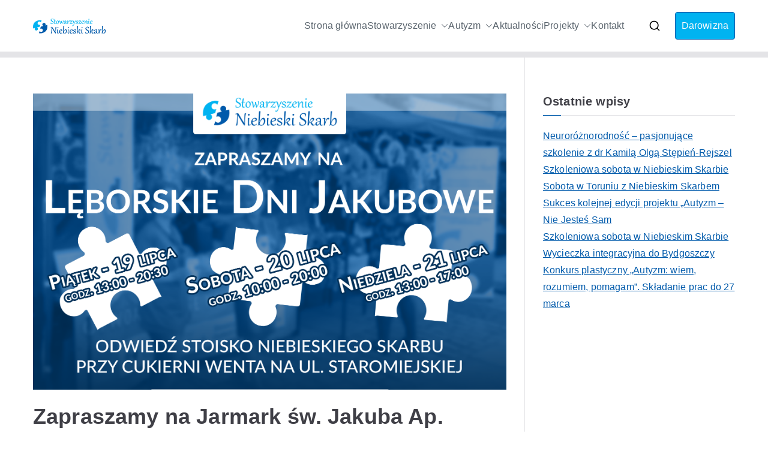

--- FILE ---
content_type: text/html; charset=UTF-8
request_url: https://niebieskiskarb.pl/4719/zapraszamy-na-jarmark-sw-jakuba-ap/
body_size: 16567
content:

<!doctype html>
		<html lang="pl-PL">
		
	<head>

				<meta charset="UTF-8">
		<meta name="viewport" content="width=device-width, initial-scale=1">
		<link rel="profile" href="http://gmpg.org/xfn/11">
		
		<meta name='robots' content='index, follow, max-image-preview:large, max-snippet:-1, max-video-preview:-1' />

	<!-- This site is optimized with the Yoast SEO plugin v26.8 - https://yoast.com/product/yoast-seo-wordpress/ -->
	<title>Zapraszamy na Jarmark św. Jakuba Ap. - Stowarzyszenie Niebieski Skarb - Zaburzenia ze spektrum autyzmu</title>
	<link rel="canonical" href="https://niebieskiskarb.pl/4719/zapraszamy-na-jarmark-sw-jakuba-ap/" />
	<meta property="og:locale" content="pl_PL" />
	<meta property="og:type" content="article" />
	<meta property="og:title" content="Zapraszamy na Jarmark św. Jakuba Ap. - Stowarzyszenie Niebieski Skarb - Zaburzenia ze spektrum autyzmu" />
	<meta property="og:description" content="„Otwórz serce na nasze skarby” – to nazwa corocznej akcji prowadzonej przez nasze Stowarzyszenie Jarmarku św. Jakuba Ap. w Lęborku. W niebieskim namiocie przez trzy dni sprzedawane będą własnoręcznie wykonane przez rodziców, opiekunów, rodzeństwo jak i same osoby ze spektrum autyzmu wyroby dekoracyjne, upominkowe czy zabawki. W akcji weźmie udział kilkadziesiąt osób, które przez wiele miesięcy [&hellip;]" />
	<meta property="og:url" content="https://niebieskiskarb.pl/4719/zapraszamy-na-jarmark-sw-jakuba-ap/" />
	<meta property="og:site_name" content="Stowarzyszenie Niebieski Skarb - Zaburzenia ze spektrum autyzmu" />
	<meta property="article:publisher" content="https://www.facebook.com/niebieskiskarb" />
	<meta property="article:published_time" content="2019-07-16T13:06:14+00:00" />
	<meta property="article:modified_time" content="2019-07-16T13:11:39+00:00" />
	<meta property="og:image" content="https://niebieskiskarb.pl/wp-content/uploads/2019/07/Jarark-2019-zajawka-630x395.png" />
	<meta property="og:image:width" content="630" />
	<meta property="og:image:height" content="395" />
	<meta property="og:image:type" content="image/png" />
	<meta name="author" content="janusz" />
	<meta name="twitter:card" content="summary_large_image" />
	<meta name="twitter:label1" content="Napisane przez" />
	<meta name="twitter:data1" content="janusz" />
	<meta name="twitter:label2" content="Szacowany czas czytania" />
	<meta name="twitter:data2" content="1 minuta" />
	<script type="application/ld+json" class="yoast-schema-graph">{"@context":"https://schema.org","@graph":[{"@type":"Article","@id":"https://niebieskiskarb.pl/4719/zapraszamy-na-jarmark-sw-jakuba-ap/#article","isPartOf":{"@id":"https://niebieskiskarb.pl/4719/zapraszamy-na-jarmark-sw-jakuba-ap/"},"author":{"name":"janusz","@id":"https://niebieskiskarb.pl/#/schema/person/ae0258d8f97906641f1d3777c85af180"},"headline":"Zapraszamy na Jarmark św. Jakuba Ap.","datePublished":"2019-07-16T13:06:14+00:00","dateModified":"2019-07-16T13:11:39+00:00","mainEntityOfPage":{"@id":"https://niebieskiskarb.pl/4719/zapraszamy-na-jarmark-sw-jakuba-ap/"},"wordCount":227,"commentCount":0,"publisher":{"@id":"https://niebieskiskarb.pl/#organization"},"image":{"@id":"https://niebieskiskarb.pl/4719/zapraszamy-na-jarmark-sw-jakuba-ap/#primaryimage"},"thumbnailUrl":"https://niebieskiskarb.pl/wp-content/uploads/2019/07/Jarark-2019-zajawka.png","keywords":["autyzm lebork","jarark sw. jakuba lebork","leborskie dni jakubowe","niebieski skarb"],"articleSection":["Aktualności"],"inLanguage":"pl-PL","potentialAction":[{"@type":"CommentAction","name":"Comment","target":["https://niebieskiskarb.pl/4719/zapraszamy-na-jarmark-sw-jakuba-ap/#respond"]}]},{"@type":"WebPage","@id":"https://niebieskiskarb.pl/4719/zapraszamy-na-jarmark-sw-jakuba-ap/","url":"https://niebieskiskarb.pl/4719/zapraszamy-na-jarmark-sw-jakuba-ap/","name":"Zapraszamy na Jarmark św. Jakuba Ap. - Stowarzyszenie Niebieski Skarb - Zaburzenia ze spektrum autyzmu","isPartOf":{"@id":"https://niebieskiskarb.pl/#website"},"primaryImageOfPage":{"@id":"https://niebieskiskarb.pl/4719/zapraszamy-na-jarmark-sw-jakuba-ap/#primaryimage"},"image":{"@id":"https://niebieskiskarb.pl/4719/zapraszamy-na-jarmark-sw-jakuba-ap/#primaryimage"},"thumbnailUrl":"https://niebieskiskarb.pl/wp-content/uploads/2019/07/Jarark-2019-zajawka.png","datePublished":"2019-07-16T13:06:14+00:00","dateModified":"2019-07-16T13:11:39+00:00","breadcrumb":{"@id":"https://niebieskiskarb.pl/4719/zapraszamy-na-jarmark-sw-jakuba-ap/#breadcrumb"},"inLanguage":"pl-PL","potentialAction":[{"@type":"ReadAction","target":["https://niebieskiskarb.pl/4719/zapraszamy-na-jarmark-sw-jakuba-ap/"]}]},{"@type":"ImageObject","inLanguage":"pl-PL","@id":"https://niebieskiskarb.pl/4719/zapraszamy-na-jarmark-sw-jakuba-ap/#primaryimage","url":"https://niebieskiskarb.pl/wp-content/uploads/2019/07/Jarark-2019-zajawka.png","contentUrl":"https://niebieskiskarb.pl/wp-content/uploads/2019/07/Jarark-2019-zajawka.png","width":1808,"height":1133},{"@type":"BreadcrumbList","@id":"https://niebieskiskarb.pl/4719/zapraszamy-na-jarmark-sw-jakuba-ap/#breadcrumb","itemListElement":[{"@type":"ListItem","position":1,"name":"Strona główna","item":"https://niebieskiskarb.pl/"},{"@type":"ListItem","position":2,"name":"Aktualności","item":"https://niebieskiskarb.pl/aktualnosci/"},{"@type":"ListItem","position":3,"name":"Zapraszamy na Jarmark św. Jakuba Ap."}]},{"@type":"WebSite","@id":"https://niebieskiskarb.pl/#website","url":"https://niebieskiskarb.pl/","name":"Stowarzyszenie Niebieski Skarb - Zaburzenia ze spektrum autyzmu","description":"Wspieramy osoby z zaburzeniami ze spektrum autyzmu oraz ich opiekunów.","publisher":{"@id":"https://niebieskiskarb.pl/#organization"},"potentialAction":[{"@type":"SearchAction","target":{"@type":"EntryPoint","urlTemplate":"https://niebieskiskarb.pl/?s={search_term_string}"},"query-input":{"@type":"PropertyValueSpecification","valueRequired":true,"valueName":"search_term_string"}}],"inLanguage":"pl-PL"},{"@type":"Organization","@id":"https://niebieskiskarb.pl/#organization","name":"Stowarzyszenie Niebieski Skarb","url":"https://niebieskiskarb.pl/","logo":{"@type":"ImageObject","inLanguage":"pl-PL","@id":"https://niebieskiskarb.pl/#/schema/logo/image/","url":"https://niebieskiskarb.pl/wp-content/uploads/2021/07/2021-niebieski-skarb-logo.png","contentUrl":"https://niebieskiskarb.pl/wp-content/uploads/2021/07/2021-niebieski-skarb-logo.png","width":121,"height":33,"caption":"Stowarzyszenie Niebieski Skarb"},"image":{"@id":"https://niebieskiskarb.pl/#/schema/logo/image/"},"sameAs":["https://www.facebook.com/niebieskiskarb"]},{"@type":"Person","@id":"https://niebieskiskarb.pl/#/schema/person/ae0258d8f97906641f1d3777c85af180","name":"janusz","image":{"@type":"ImageObject","inLanguage":"pl-PL","@id":"https://niebieskiskarb.pl/#/schema/person/image/","url":"https://secure.gravatar.com/avatar/89d9b766d201b8ecd635460428067bcd1e5d93b608ea8afa7cfcb1ba563dd7c6?s=96&d=mm&r=g","contentUrl":"https://secure.gravatar.com/avatar/89d9b766d201b8ecd635460428067bcd1e5d93b608ea8afa7cfcb1ba563dd7c6?s=96&d=mm&r=g","caption":"janusz"},"url":"https://niebieskiskarb.pl/author/janusz/"}]}</script>
	<!-- / Yoast SEO plugin. -->


<link rel='dns-prefetch' href='//fonts.googleapis.com' />
<link rel="alternate" type="application/rss+xml" title="Stowarzyszenie Niebieski Skarb - Zaburzenia ze spektrum autyzmu &raquo; Kanał z wpisami" href="https://niebieskiskarb.pl/feed/" />
<link rel="alternate" type="application/rss+xml" title="Stowarzyszenie Niebieski Skarb - Zaburzenia ze spektrum autyzmu &raquo; Kanał z komentarzami" href="https://niebieskiskarb.pl/comments/feed/" />
<link rel="alternate" type="application/rss+xml" title="Stowarzyszenie Niebieski Skarb - Zaburzenia ze spektrum autyzmu &raquo; Zapraszamy na Jarmark św. Jakuba Ap. Kanał z komentarzami" href="https://niebieskiskarb.pl/4719/zapraszamy-na-jarmark-sw-jakuba-ap/feed/" />
<link rel="alternate" title="oEmbed (JSON)" type="application/json+oembed" href="https://niebieskiskarb.pl/wp-json/oembed/1.0/embed?url=https%3A%2F%2Fniebieskiskarb.pl%2F4719%2Fzapraszamy-na-jarmark-sw-jakuba-ap%2F" />
<link rel="alternate" title="oEmbed (XML)" type="text/xml+oembed" href="https://niebieskiskarb.pl/wp-json/oembed/1.0/embed?url=https%3A%2F%2Fniebieskiskarb.pl%2F4719%2Fzapraszamy-na-jarmark-sw-jakuba-ap%2F&#038;format=xml" />
<style id='wp-img-auto-sizes-contain-inline-css' type='text/css'>
img:is([sizes=auto i],[sizes^="auto," i]){contain-intrinsic-size:3000px 1500px}
/*# sourceURL=wp-img-auto-sizes-contain-inline-css */
</style>
<style id='wp-emoji-styles-inline-css' type='text/css'>

	img.wp-smiley, img.emoji {
		display: inline !important;
		border: none !important;
		box-shadow: none !important;
		height: 1em !important;
		width: 1em !important;
		margin: 0 0.07em !important;
		vertical-align: -0.1em !important;
		background: none !important;
		padding: 0 !important;
	}
/*# sourceURL=wp-emoji-styles-inline-css */
</style>
<link rel='stylesheet' id='wp-block-library-css' href='https://niebieskiskarb.pl/wp-includes/css/dist/block-library/style.min.css?ver=6.9' type='text/css' media='all' />
<style id='wp-block-library-theme-inline-css' type='text/css'>
.wp-block-audio :where(figcaption){color:#555;font-size:13px;text-align:center}.is-dark-theme .wp-block-audio :where(figcaption){color:#ffffffa6}.wp-block-audio{margin:0 0 1em}.wp-block-code{border:1px solid #ccc;border-radius:4px;font-family:Menlo,Consolas,monaco,monospace;padding:.8em 1em}.wp-block-embed :where(figcaption){color:#555;font-size:13px;text-align:center}.is-dark-theme .wp-block-embed :where(figcaption){color:#ffffffa6}.wp-block-embed{margin:0 0 1em}.blocks-gallery-caption{color:#555;font-size:13px;text-align:center}.is-dark-theme .blocks-gallery-caption{color:#ffffffa6}:root :where(.wp-block-image figcaption){color:#555;font-size:13px;text-align:center}.is-dark-theme :root :where(.wp-block-image figcaption){color:#ffffffa6}.wp-block-image{margin:0 0 1em}.wp-block-pullquote{border-bottom:4px solid;border-top:4px solid;color:currentColor;margin-bottom:1.75em}.wp-block-pullquote :where(cite),.wp-block-pullquote :where(footer),.wp-block-pullquote__citation{color:currentColor;font-size:.8125em;font-style:normal;text-transform:uppercase}.wp-block-quote{border-left:.25em solid;margin:0 0 1.75em;padding-left:1em}.wp-block-quote cite,.wp-block-quote footer{color:currentColor;font-size:.8125em;font-style:normal;position:relative}.wp-block-quote:where(.has-text-align-right){border-left:none;border-right:.25em solid;padding-left:0;padding-right:1em}.wp-block-quote:where(.has-text-align-center){border:none;padding-left:0}.wp-block-quote.is-large,.wp-block-quote.is-style-large,.wp-block-quote:where(.is-style-plain){border:none}.wp-block-search .wp-block-search__label{font-weight:700}.wp-block-search__button{border:1px solid #ccc;padding:.375em .625em}:where(.wp-block-group.has-background){padding:1.25em 2.375em}.wp-block-separator.has-css-opacity{opacity:.4}.wp-block-separator{border:none;border-bottom:2px solid;margin-left:auto;margin-right:auto}.wp-block-separator.has-alpha-channel-opacity{opacity:1}.wp-block-separator:not(.is-style-wide):not(.is-style-dots){width:100px}.wp-block-separator.has-background:not(.is-style-dots){border-bottom:none;height:1px}.wp-block-separator.has-background:not(.is-style-wide):not(.is-style-dots){height:2px}.wp-block-table{margin:0 0 1em}.wp-block-table td,.wp-block-table th{word-break:normal}.wp-block-table :where(figcaption){color:#555;font-size:13px;text-align:center}.is-dark-theme .wp-block-table :where(figcaption){color:#ffffffa6}.wp-block-video :where(figcaption){color:#555;font-size:13px;text-align:center}.is-dark-theme .wp-block-video :where(figcaption){color:#ffffffa6}.wp-block-video{margin:0 0 1em}:root :where(.wp-block-template-part.has-background){margin-bottom:0;margin-top:0;padding:1.25em 2.375em}
/*# sourceURL=/wp-includes/css/dist/block-library/theme.min.css */
</style>
<style id='global-styles-inline-css' type='text/css'>
:root{--wp--preset--aspect-ratio--square: 1;--wp--preset--aspect-ratio--4-3: 4/3;--wp--preset--aspect-ratio--3-4: 3/4;--wp--preset--aspect-ratio--3-2: 3/2;--wp--preset--aspect-ratio--2-3: 2/3;--wp--preset--aspect-ratio--16-9: 16/9;--wp--preset--aspect-ratio--9-16: 9/16;--wp--preset--color--black: #000000;--wp--preset--color--cyan-bluish-gray: #abb8c3;--wp--preset--color--white: #ffffff;--wp--preset--color--pale-pink: #f78da7;--wp--preset--color--vivid-red: #cf2e2e;--wp--preset--color--luminous-vivid-orange: #ff6900;--wp--preset--color--luminous-vivid-amber: #fcb900;--wp--preset--color--light-green-cyan: #7bdcb5;--wp--preset--color--vivid-green-cyan: #00d084;--wp--preset--color--pale-cyan-blue: #8ed1fc;--wp--preset--color--vivid-cyan-blue: #0693e3;--wp--preset--color--vivid-purple: #9b51e0;--wp--preset--gradient--vivid-cyan-blue-to-vivid-purple: linear-gradient(135deg,rgb(6,147,227) 0%,rgb(155,81,224) 100%);--wp--preset--gradient--light-green-cyan-to-vivid-green-cyan: linear-gradient(135deg,rgb(122,220,180) 0%,rgb(0,208,130) 100%);--wp--preset--gradient--luminous-vivid-amber-to-luminous-vivid-orange: linear-gradient(135deg,rgb(252,185,0) 0%,rgb(255,105,0) 100%);--wp--preset--gradient--luminous-vivid-orange-to-vivid-red: linear-gradient(135deg,rgb(255,105,0) 0%,rgb(207,46,46) 100%);--wp--preset--gradient--very-light-gray-to-cyan-bluish-gray: linear-gradient(135deg,rgb(238,238,238) 0%,rgb(169,184,195) 100%);--wp--preset--gradient--cool-to-warm-spectrum: linear-gradient(135deg,rgb(74,234,220) 0%,rgb(151,120,209) 20%,rgb(207,42,186) 40%,rgb(238,44,130) 60%,rgb(251,105,98) 80%,rgb(254,248,76) 100%);--wp--preset--gradient--blush-light-purple: linear-gradient(135deg,rgb(255,206,236) 0%,rgb(152,150,240) 100%);--wp--preset--gradient--blush-bordeaux: linear-gradient(135deg,rgb(254,205,165) 0%,rgb(254,45,45) 50%,rgb(107,0,62) 100%);--wp--preset--gradient--luminous-dusk: linear-gradient(135deg,rgb(255,203,112) 0%,rgb(199,81,192) 50%,rgb(65,88,208) 100%);--wp--preset--gradient--pale-ocean: linear-gradient(135deg,rgb(255,245,203) 0%,rgb(182,227,212) 50%,rgb(51,167,181) 100%);--wp--preset--gradient--electric-grass: linear-gradient(135deg,rgb(202,248,128) 0%,rgb(113,206,126) 100%);--wp--preset--gradient--midnight: linear-gradient(135deg,rgb(2,3,129) 0%,rgb(40,116,252) 100%);--wp--preset--font-size--small: 13px;--wp--preset--font-size--medium: 20px;--wp--preset--font-size--large: 36px;--wp--preset--font-size--x-large: 42px;--wp--preset--spacing--20: 0.44rem;--wp--preset--spacing--30: 0.67rem;--wp--preset--spacing--40: 1rem;--wp--preset--spacing--50: 1.5rem;--wp--preset--spacing--60: 2.25rem;--wp--preset--spacing--70: 3.38rem;--wp--preset--spacing--80: 5.06rem;--wp--preset--shadow--natural: 6px 6px 9px rgba(0, 0, 0, 0.2);--wp--preset--shadow--deep: 12px 12px 50px rgba(0, 0, 0, 0.4);--wp--preset--shadow--sharp: 6px 6px 0px rgba(0, 0, 0, 0.2);--wp--preset--shadow--outlined: 6px 6px 0px -3px rgb(255, 255, 255), 6px 6px rgb(0, 0, 0);--wp--preset--shadow--crisp: 6px 6px 0px rgb(0, 0, 0);}:root { --wp--style--global--content-size: 760px;--wp--style--global--wide-size: 1160px; }:where(body) { margin: 0; }.wp-site-blocks > .alignleft { float: left; margin-right: 2em; }.wp-site-blocks > .alignright { float: right; margin-left: 2em; }.wp-site-blocks > .aligncenter { justify-content: center; margin-left: auto; margin-right: auto; }:where(.wp-site-blocks) > * { margin-block-start: 24px; margin-block-end: 0; }:where(.wp-site-blocks) > :first-child { margin-block-start: 0; }:where(.wp-site-blocks) > :last-child { margin-block-end: 0; }:root { --wp--style--block-gap: 24px; }:root :where(.is-layout-flow) > :first-child{margin-block-start: 0;}:root :where(.is-layout-flow) > :last-child{margin-block-end: 0;}:root :where(.is-layout-flow) > *{margin-block-start: 24px;margin-block-end: 0;}:root :where(.is-layout-constrained) > :first-child{margin-block-start: 0;}:root :where(.is-layout-constrained) > :last-child{margin-block-end: 0;}:root :where(.is-layout-constrained) > *{margin-block-start: 24px;margin-block-end: 0;}:root :where(.is-layout-flex){gap: 24px;}:root :where(.is-layout-grid){gap: 24px;}.is-layout-flow > .alignleft{float: left;margin-inline-start: 0;margin-inline-end: 2em;}.is-layout-flow > .alignright{float: right;margin-inline-start: 2em;margin-inline-end: 0;}.is-layout-flow > .aligncenter{margin-left: auto !important;margin-right: auto !important;}.is-layout-constrained > .alignleft{float: left;margin-inline-start: 0;margin-inline-end: 2em;}.is-layout-constrained > .alignright{float: right;margin-inline-start: 2em;margin-inline-end: 0;}.is-layout-constrained > .aligncenter{margin-left: auto !important;margin-right: auto !important;}.is-layout-constrained > :where(:not(.alignleft):not(.alignright):not(.alignfull)){max-width: var(--wp--style--global--content-size);margin-left: auto !important;margin-right: auto !important;}.is-layout-constrained > .alignwide{max-width: var(--wp--style--global--wide-size);}body .is-layout-flex{display: flex;}.is-layout-flex{flex-wrap: wrap;align-items: center;}.is-layout-flex > :is(*, div){margin: 0;}body .is-layout-grid{display: grid;}.is-layout-grid > :is(*, div){margin: 0;}body{padding-top: 0px;padding-right: 0px;padding-bottom: 0px;padding-left: 0px;}a:where(:not(.wp-element-button)){text-decoration: underline;}:root :where(.wp-element-button, .wp-block-button__link){background-color: #32373c;border-width: 0;color: #fff;font-family: inherit;font-size: inherit;font-style: inherit;font-weight: inherit;letter-spacing: inherit;line-height: inherit;padding-top: calc(0.667em + 2px);padding-right: calc(1.333em + 2px);padding-bottom: calc(0.667em + 2px);padding-left: calc(1.333em + 2px);text-decoration: none;text-transform: inherit;}.has-black-color{color: var(--wp--preset--color--black) !important;}.has-cyan-bluish-gray-color{color: var(--wp--preset--color--cyan-bluish-gray) !important;}.has-white-color{color: var(--wp--preset--color--white) !important;}.has-pale-pink-color{color: var(--wp--preset--color--pale-pink) !important;}.has-vivid-red-color{color: var(--wp--preset--color--vivid-red) !important;}.has-luminous-vivid-orange-color{color: var(--wp--preset--color--luminous-vivid-orange) !important;}.has-luminous-vivid-amber-color{color: var(--wp--preset--color--luminous-vivid-amber) !important;}.has-light-green-cyan-color{color: var(--wp--preset--color--light-green-cyan) !important;}.has-vivid-green-cyan-color{color: var(--wp--preset--color--vivid-green-cyan) !important;}.has-pale-cyan-blue-color{color: var(--wp--preset--color--pale-cyan-blue) !important;}.has-vivid-cyan-blue-color{color: var(--wp--preset--color--vivid-cyan-blue) !important;}.has-vivid-purple-color{color: var(--wp--preset--color--vivid-purple) !important;}.has-black-background-color{background-color: var(--wp--preset--color--black) !important;}.has-cyan-bluish-gray-background-color{background-color: var(--wp--preset--color--cyan-bluish-gray) !important;}.has-white-background-color{background-color: var(--wp--preset--color--white) !important;}.has-pale-pink-background-color{background-color: var(--wp--preset--color--pale-pink) !important;}.has-vivid-red-background-color{background-color: var(--wp--preset--color--vivid-red) !important;}.has-luminous-vivid-orange-background-color{background-color: var(--wp--preset--color--luminous-vivid-orange) !important;}.has-luminous-vivid-amber-background-color{background-color: var(--wp--preset--color--luminous-vivid-amber) !important;}.has-light-green-cyan-background-color{background-color: var(--wp--preset--color--light-green-cyan) !important;}.has-vivid-green-cyan-background-color{background-color: var(--wp--preset--color--vivid-green-cyan) !important;}.has-pale-cyan-blue-background-color{background-color: var(--wp--preset--color--pale-cyan-blue) !important;}.has-vivid-cyan-blue-background-color{background-color: var(--wp--preset--color--vivid-cyan-blue) !important;}.has-vivid-purple-background-color{background-color: var(--wp--preset--color--vivid-purple) !important;}.has-black-border-color{border-color: var(--wp--preset--color--black) !important;}.has-cyan-bluish-gray-border-color{border-color: var(--wp--preset--color--cyan-bluish-gray) !important;}.has-white-border-color{border-color: var(--wp--preset--color--white) !important;}.has-pale-pink-border-color{border-color: var(--wp--preset--color--pale-pink) !important;}.has-vivid-red-border-color{border-color: var(--wp--preset--color--vivid-red) !important;}.has-luminous-vivid-orange-border-color{border-color: var(--wp--preset--color--luminous-vivid-orange) !important;}.has-luminous-vivid-amber-border-color{border-color: var(--wp--preset--color--luminous-vivid-amber) !important;}.has-light-green-cyan-border-color{border-color: var(--wp--preset--color--light-green-cyan) !important;}.has-vivid-green-cyan-border-color{border-color: var(--wp--preset--color--vivid-green-cyan) !important;}.has-pale-cyan-blue-border-color{border-color: var(--wp--preset--color--pale-cyan-blue) !important;}.has-vivid-cyan-blue-border-color{border-color: var(--wp--preset--color--vivid-cyan-blue) !important;}.has-vivid-purple-border-color{border-color: var(--wp--preset--color--vivid-purple) !important;}.has-vivid-cyan-blue-to-vivid-purple-gradient-background{background: var(--wp--preset--gradient--vivid-cyan-blue-to-vivid-purple) !important;}.has-light-green-cyan-to-vivid-green-cyan-gradient-background{background: var(--wp--preset--gradient--light-green-cyan-to-vivid-green-cyan) !important;}.has-luminous-vivid-amber-to-luminous-vivid-orange-gradient-background{background: var(--wp--preset--gradient--luminous-vivid-amber-to-luminous-vivid-orange) !important;}.has-luminous-vivid-orange-to-vivid-red-gradient-background{background: var(--wp--preset--gradient--luminous-vivid-orange-to-vivid-red) !important;}.has-very-light-gray-to-cyan-bluish-gray-gradient-background{background: var(--wp--preset--gradient--very-light-gray-to-cyan-bluish-gray) !important;}.has-cool-to-warm-spectrum-gradient-background{background: var(--wp--preset--gradient--cool-to-warm-spectrum) !important;}.has-blush-light-purple-gradient-background{background: var(--wp--preset--gradient--blush-light-purple) !important;}.has-blush-bordeaux-gradient-background{background: var(--wp--preset--gradient--blush-bordeaux) !important;}.has-luminous-dusk-gradient-background{background: var(--wp--preset--gradient--luminous-dusk) !important;}.has-pale-ocean-gradient-background{background: var(--wp--preset--gradient--pale-ocean) !important;}.has-electric-grass-gradient-background{background: var(--wp--preset--gradient--electric-grass) !important;}.has-midnight-gradient-background{background: var(--wp--preset--gradient--midnight) !important;}.has-small-font-size{font-size: var(--wp--preset--font-size--small) !important;}.has-medium-font-size{font-size: var(--wp--preset--font-size--medium) !important;}.has-large-font-size{font-size: var(--wp--preset--font-size--large) !important;}.has-x-large-font-size{font-size: var(--wp--preset--font-size--x-large) !important;}
:root :where(.wp-block-pullquote){font-size: 1.5em;line-height: 1.6;}
/*# sourceURL=global-styles-inline-css */
</style>
<link rel='stylesheet' id='dashicons-css' href='https://niebieskiskarb.pl/wp-includes/css/dashicons.min.css?ver=6.9' type='text/css' media='all' />
<link rel='stylesheet' id='everest-forms-general-css' href='https://niebieskiskarb.pl/wp-content/plugins/everest-forms/assets/css/everest-forms.css?ver=3.4.1' type='text/css' media='all' />
<link rel='stylesheet' id='jquery-intl-tel-input-css' href='https://niebieskiskarb.pl/wp-content/plugins/everest-forms/assets/css/intlTelInput.css?ver=3.4.1' type='text/css' media='all' />
<link rel='stylesheet' id='font-awesome-all-css' href='https://niebieskiskarb.pl/wp-content/themes/zakra/inc/customizer/customind/assets/fontawesome/v6/css/all.min.css?ver=6.2.4' type='text/css' media='all' />
<link rel='stylesheet' id='zakra_google_fonts-css' href='https://fonts.googleapis.com/css?family=-apple-system%2C+blinkmacsystemfont%2C+segoe+ui%2C+roboto%2C+oxygen-sans%2C+ubuntu%2C+cantarell%2C+helvetica+neue%2C+helvetica%2C+arial%2C+sans-serif%3A400&#038;ver=4.0.3' type='text/css' media='all' />
<link rel='stylesheet' id='zakra-style-css' href='https://niebieskiskarb.pl/wp-content/themes/zakra/style.css?ver=4.0.3' type='text/css' media='all' />
<style id='zakra-style-inline-css' type='text/css'>
.zak-header-builder .zak-header-buttons .zak-header-button .zak-button{background-color:#00b3f1;}.zak-header-builder .zak-header-buttons .zak-header-button .zak-button:hover{background-color:#005aab;}.zak-footer-builder .zak-footer-main-row ul li{border-bottom-width:0px;}:root{--top-grid-columns: 4;
			--main-grid-columns: 4;
			--bottom-grid-columns: 1;
			} .zak-footer-builder .zak-bottom-row{justify-items: center;} .zak-footer-builder .zak-footer-bottom-row .zak-footer-col{flex-direction: column;}.zak-footer-builder .zak-footer-main-row .zak-footer-col{flex-direction: column;}.zak-footer-builder .zak-footer-top-row .zak-footer-col{flex-direction: column;}.zak-footer-builder .zak-copyright{text-align: center;}.zak-footer-builder .zak-footer-nav{display: flex; justify-content: center;}.zak-footer-builder .zak-footer-nav-2{display: flex; justify-content: center;}.zak-footer-builder .zak-html-1{text-align: center;}.zak-footer-builder .zak-html-2{text-align: center;}.zak-footer-builder .footer-social-icons{text-align: ;}.zak-footer-builder .widget-footer-sidebar-1{text-align: ;}.zak-footer-builder .widget-footer-sidebar-2{text-align: ;}.zak-footer-builder .widget-footer-sidebar-3{text-align: ;}.zak-footer-builder .widget-footer-sidebar-4{text-align: ;}.zak-footer-builder .widget-footer-bar-col-1-sidebar{text-align: ;}.zak-footer-builder .widget-footer-bar-col-2-sidebar{text-align: ;} :root{--zakra-color-1: #eaf3fb;--zakra-color-2: #bfdcf3;--zakra-color-3: #94c4eb;--zakra-color-4: #6aace2;--zakra-color-5: #257bc1;--zakra-color-6: #1d6096;--zakra-color-7: #15446b;--zakra-color-8: #0c2941;--zakra-color-9: #040e16;}@media screen and (min-width: 768px) {.zak-primary{width:70%;}}a:hover, a:focus,
				.zak-primary-nav ul li:hover > a,
				.zak-primary-nav ul .current_page_item > a,
				.zak-entry-summary a,
				.zak-entry-meta a, .zak-post-content .zak-entry-footer a:hover,
				.pagebuilder-content a, .zak-style-2 .zak-entry-meta span,
				.zak-style-2 .zak-entry-meta a,
				.entry-title:hover a,
				.zak-breadcrumbs .trail-items a,
				.breadcrumbs .trail-items a,
				.entry-content a,
				.edit-link a,
				.zak-footer-bar a:hover,
				.widget li a,
				#comments .comment-content a,
				#comments .reply,
				button:hover,
				.zak-button:hover,
				.zak-entry-footer .edit-link a,
				.zak-header-action .yith-wcwl-items-count .yith-wcwl-icon span,
				.pagebuilder-content a, .zak-entry-footer a,
				.zak-header-buttons .zak-header-button--2 .zak-button,
				.zak-header-buttons .zak-header-button .zak-button:hover,
				.woocommerce-cart .coupon button.button{color:#005aab;}.zak-post-content .entry-button:hover .zak-icon,
				.zak-error-404 .zak-button:hover svg,
				.zak-style-2 .zak-entry-meta span .zak-icon,
				.entry-button .zak-icon{fill:#005aab;}blockquote, .wp-block-quote,
				button, input[type="button"],
				input[type="reset"],
				input[type="submit"],
				.wp-block-button .wp-block-button__link,
				blockquote.has-text-align-right, .wp-block-quote.has-text-align-right,
				button:hover,
				.wp-block-button .wp-block-button__link:hover,
				.zak-button:hover,
				.zak-header-buttons .zak-header-button .zak-button,
				.zak-header-buttons .zak-header-button.zak-header-button--2 .zak-button,
				.zak-header-buttons .zak-header-button .zak-button:hover,
				.woocommerce-cart .coupon button.button,
				.woocommerce-cart .actions > button.button{border-color:#005aab;}.zak-primary-nav.zak-layout-1-style-2 > ul > li.current_page_item > a::before,
				.zak-primary-nav.zak-layout-1-style-2 > ul a:hover::before,
				.zak-primary-nav.zak-layout-1-style-2 > ul > li.current-menu-item > a::before,
				.zak-primary-nav.zak-layout-1-style-3 > ul > li.current_page_item > a::before,
				.zak-primary-nav.zak-layout-1-style-3 > ul > li.current-menu-item > a::before,
				.zak-primary-nav.zak-layout-1-style-4 > ul > li.current_page_item > a::before,
				.zak-primary-nav.zak-layout-1-style-4 > ul > li.current-menu-item > a::before,
				.zak-scroll-to-top:hover, button, input[type="button"], input[type="reset"],
				input[type="submit"], .zak-header-buttons .zak-header-button--1 .zak-button,
				.wp-block-button .wp-block-button__link,
				.zak-menu-item-cart .cart-page-link .count,
				.widget .wp-block-heading::before,
				#comments .comments-title::before,
				#comments .comment-reply-title::before,
				.widget .widget-title::before,
				.zak-footer-builder .zak-footer-main-row .widget .wp-block-heading::before,
				.zak-footer-builder .zak-footer-top-row .widget .wp-block-heading::before,
				.zak-footer-builder .zak-footer-bottom-row .widget .wp-block-heading::before,
				.zak-footer-builder .zak-footer-main-row .widget .widget-title::before,
				.zak-footer-builder .zak-footer-top-row .widget .widget-title::before,
				.zak-footer-builder .zak-footer-bottom-row .widget .widget-title::before,
				.woocommerce-cart .actions .coupon button.button:hover,
				.woocommerce-cart .actions > button.button,
				.woocommerce-cart .actions > button.button:hover{background-color:#005aab;}button, input[type="button"],
				input[type="reset"],
				input[type="submit"],
				.wp-block-button .wp-block-button__link,
				.zak-button{border-color:#005aab;background-color:#005aab;}body, .woocommerce-ordering select{color:#5e5e5e;}h1, h2, h3, h4, h5, h6{font-family:-apple-system, blinkmacsystemfont, segoe ui, roboto, oxygen-sans, ubuntu, cantarell, helvetica neue, helvetica, arial, sans-serif;font-weight:400;line-height:1.3;}h1{font-weight:500;font-size:3.6rem;line-height:1.3;}h2{font-weight:500;font-size:3.24rem;line-height:1.3;}h3{font-weight:500;font-size:2.88rem;line-height:1.3;}h4{font-weight:500;font-size:2.52rem;line-height:1.3;}h5{font-weight:500;font-size:1.89072rem;line-height:1.3;}h6{font-weight:500;font-size:1.62rem;line-height:1.3;}button{border-radius:3px;} input[type="button"]{border-radius:3px;} input[type="reset"]{border-radius:3px;} input[type="submit"]{border-radius:3px;} #infinite-handle span{border-radius:3px;} .wp-block-button .wp-block-button__link{border-radius:3px;}.site-title{color:#blank;}.zak-header .zak-top-bar{background-color:#ffffff;background-size:contain;}.zak-header .zak-main-header{background-color:#ffffff;background-size:contain;}.zak-header{border-bottom-width:10px;} .zak-header-sticky-wrapper .sticky-header{border-bottom-width:10px;}.zak-header-buttons .zak-header-button.zak-header-button--1 .zak-button{background-color:#00b3f1;}.zak-header-buttons .zak-header-button.zak-header-button--1 .zak-button:hover{background-color:#005aab;}.zak-primary-nav ul li > a, .zak-main-nav.zak-primary-nav ul.zak-primary-menu > li > a, .zak-primary-nav.zak-menu-item--layout-2 > ul > li > a{color:#5c666f;}.zak-primary-nav ul li > a .zak-icon, zak-main-nav.zak-primary-nav ul.zak-primary-menu li .zak-icon, .zak-primary-nav.zak-menu-item--layout-2 > ul > li > .zak-icon{fill:#5c666f;}.zak-primary-nav ul li:not(.current-menu-item):hover > a, .zak-primary-nav.zak-menu-item--layout-2 > ul > li:not(.current-menu-item):hover > a, .zak-primary-nav ul li:not(.current-menu-item):hover > a, .zak-main-nav.zak-primary-nav ul.zak-primary-menu li:not(.current-menu-item):hover > a{color:#73abe6;}.zak-primary-nav ul li:hover > .zak-icon, .zak-primary-nav.zak-menu-item--layout-2 > ul > li:hover > .zak-icon{fill:#73abe6;}.zak-primary-nav.zak-layout-1-style-2 > ul li a:hover::before{background-color:#73abe6;}.has-page-header .zak-page-header{padding-top:60px;padding-right:0px;padding-bottom:60px;padding-left:0px;}.zak-page-header, .zak-container--separate .zak-page-header{background-color:#f8fbfd;background-position:center center;background-size:contain;}.zak-page-header .zak-page-title, .zakra-single-article .zak-entry-header .entry-title{font-size:36px;line-height:1.4;}@media(max-width:600px){.zak-page-header .zak-page-title, .zakra-single-article .zak-entry-header .entry-title{line-height:1.2;}}.zak-footer-cols{background-color:#fcfcfc;}.zak-footer .zak-footer-cols, .zak-footer .zak-footer-cols p{color:#000000;}.zak-footer .zak-footer-cols a, .zak-footer-col .widget ul a{color:#1e73be;}.zak-footer-cols{border-top-width:0px;}.zak-footer-cols ul li{border-bottom-width:0px;}.zak-footer-bar{background-color:#fcfcfc;}.zak-footer-bar{color:#000000;}.zak-footer-bar a{color:#1e73be;}
/*# sourceURL=zakra-style-inline-css */
</style>
<link rel='stylesheet' id='elementor-frontend-css' href='https://niebieskiskarb.pl/wp-content/plugins/elementor/assets/css/frontend.min.css?ver=3.34.2' type='text/css' media='all' />
<link rel='stylesheet' id='eael-general-css' href='https://niebieskiskarb.pl/wp-content/plugins/essential-addons-for-elementor-lite/assets/front-end/css/view/general.min.css?ver=6.5.8' type='text/css' media='all' />
<script type="text/javascript" src="https://niebieskiskarb.pl/wp-includes/js/jquery/jquery.min.js?ver=3.7.1" id="jquery-core-js"></script>
<script type="text/javascript" src="https://niebieskiskarb.pl/wp-includes/js/jquery/jquery-migrate.min.js?ver=3.4.1" id="jquery-migrate-js"></script>
<link rel="https://api.w.org/" href="https://niebieskiskarb.pl/wp-json/" /><link rel="alternate" title="JSON" type="application/json" href="https://niebieskiskarb.pl/wp-json/wp/v2/posts/4719" /><link rel="EditURI" type="application/rsd+xml" title="RSD" href="https://niebieskiskarb.pl/xmlrpc.php?rsd" />
<meta name="generator" content="WordPress 6.9" />
<meta name="generator" content="Everest Forms 3.4.1" />
<link rel='shortlink' href='https://niebieskiskarb.pl/?p=4719' />
<meta name="generator" content="Elementor 3.34.2; features: additional_custom_breakpoints; settings: css_print_method-external, google_font-enabled, font_display-auto">
			<style>
				.e-con.e-parent:nth-of-type(n+4):not(.e-lazyloaded):not(.e-no-lazyload),
				.e-con.e-parent:nth-of-type(n+4):not(.e-lazyloaded):not(.e-no-lazyload) * {
					background-image: none !important;
				}
				@media screen and (max-height: 1024px) {
					.e-con.e-parent:nth-of-type(n+3):not(.e-lazyloaded):not(.e-no-lazyload),
					.e-con.e-parent:nth-of-type(n+3):not(.e-lazyloaded):not(.e-no-lazyload) * {
						background-image: none !important;
					}
				}
				@media screen and (max-height: 640px) {
					.e-con.e-parent:nth-of-type(n+2):not(.e-lazyloaded):not(.e-no-lazyload),
					.e-con.e-parent:nth-of-type(n+2):not(.e-lazyloaded):not(.e-no-lazyload) * {
						background-image: none !important;
					}
				}
			</style>
			
		<style type="text/css">
			            .site-title {
                position: absolute;
                clip: rect(1px, 1px, 1px, 1px);
            }

			
			            .site-description {
                position: absolute;
                clip: rect(1px, 1px, 1px, 1px);
            }

					</style>

				<style type="text/css" id="wp-custom-css">
			[base64]		</style>
		
	</head>

<body class="wp-singular post-template-default single single-post postid-4719 single-format-standard wp-custom-logo wp-theme-zakra everest-forms-no-js zak-site-layout--right zak-container--wide zak-content-area--bordered elementor-default elementor-kit-5579">


		<div id="page" class="zak-site">
				<a class="skip-link screen-reader-text" href="#zak-content">Przejdź do treści</a>
		
		<header id="zak-masthead" class="zak-header zak-layout-1 zak-layout-1-style-1">
		
			
					<div class="zak-main-header">
			<div class="zak-container">
				<div class="zak-row">
		
	<div class="zak-header-col zak-header-col--1">

		
<div class="site-branding">
	<a href="https://niebieskiskarb.pl/" class="custom-logo-link" rel="home"><img width="121" height="33" src="https://niebieskiskarb.pl/wp-content/uploads/2021/07/2021-niebieski-skarb-logo.png" class="custom-logo" alt="Stowarzyszenie Niebieski Skarb &#8211; Zaburzenia ze spektrum autyzmu" decoding="async" /></a>	<div class="site-info-wrap">
		
		<p class="site-title ">
		<a href="https://niebieskiskarb.pl/" rel="home">Stowarzyszenie Niebieski Skarb &#8211; Zaburzenia ze spektrum autyzmu</a>
	</p>


				<p class="site-description ">Wspieramy osoby z zaburzeniami ze spektrum autyzmu oraz ich opiekunów.</p>
		</div>
</div><!-- .site-branding -->

	</div> <!-- /.zak-header__block--one -->

	<div class="zak-header-col zak-header-col--2">

					
<nav id="zak-primary-nav" class="zak-main-nav main-navigation zak-primary-nav zak-layout-1-zakra_menu_active_style">
	<ul id="zak-primary-menu" class="zak-primary-menu"><li id="menu-item-5615" class="menu-item menu-item-type-post_type menu-item-object-page menu-item-home menu-item-5615"><a href="https://niebieskiskarb.pl/">Strona główna</a></li>
<li id="menu-item-5626" class="menu-item menu-item-type-custom menu-item-object-custom menu-item-has-children menu-item-5626"><a href="#">Stowarzyszenie<span role="button" tabindex="0" class="zak-submenu-toggle" onkeypress=""><svg class="zak-icon zak-dropdown-icon" xmlns="http://www.w3.org/2000/svg" xml:space="preserve" viewBox="0 0 24 24"><path d="M12 17.5c-.3 0-.5-.1-.7-.3l-9-9c-.4-.4-.4-1 0-1.4s1-.4 1.4 0l8.3 8.3 8.3-8.3c.4-.4 1-.4 1.4 0s.4 1 0 1.4l-9 9c-.2.2-.4.3-.7.3z"/></svg></span></a>
<ul class="sub-menu">
	<li id="menu-item-5627" class="menu-item menu-item-type-post_type menu-item-object-page menu-item-5627"><a href="https://niebieskiskarb.pl/wsparcie/">Wspieraj</a></li>
	<li id="menu-item-5628" class="menu-item menu-item-type-post_type menu-item-object-page menu-item-5628"><a href="https://niebieskiskarb.pl/cele/">Cele</a></li>
	<li id="menu-item-5629" class="menu-item menu-item-type-post_type menu-item-object-page menu-item-5629"><a href="https://niebieskiskarb.pl/zarzad/">Zarząd</a></li>
	<li id="menu-item-5630" class="menu-item menu-item-type-post_type menu-item-object-page menu-item-5630"><a href="https://niebieskiskarb.pl/statut/">Statut</a></li>
	<li id="menu-item-5631" class="menu-item menu-item-type-post_type menu-item-object-page menu-item-5631"><a href="https://niebieskiskarb.pl/dolacz-do-nas/">Dołącz do nas</a></li>
	<li id="menu-item-5632" class="menu-item menu-item-type-post_type menu-item-object-page menu-item-5632"><a href="https://niebieskiskarb.pl/sprawozdania/">Sprawozdania</a></li>
	<li id="menu-item-5791" class="menu-item menu-item-type-post_type menu-item-object-page menu-item-5791"><a href="https://niebieskiskarb.pl/sprawozdania-opp/">Sprawozdania OPP</a></li>
	<li id="menu-item-5633" class="menu-item menu-item-type-post_type menu-item-object-page menu-item-5633"><a href="https://niebieskiskarb.pl/media-o-nas/">Media o nas</a></li>
	<li id="menu-item-5634" class="menu-item menu-item-type-post_type menu-item-object-page menu-item-5634"><a href="https://niebieskiskarb.pl/do-pobrania/">Do pobrania</a></li>
</ul>
</li>
<li id="menu-item-5635" class="menu-item menu-item-type-custom menu-item-object-custom menu-item-has-children menu-item-5635"><a href="#">Autyzm<span role="button" tabindex="0" class="zak-submenu-toggle" onkeypress=""><svg class="zak-icon zak-dropdown-icon" xmlns="http://www.w3.org/2000/svg" xml:space="preserve" viewBox="0 0 24 24"><path d="M12 17.5c-.3 0-.5-.1-.7-.3l-9-9c-.4-.4-.4-1 0-1.4s1-.4 1.4 0l8.3 8.3 8.3-8.3c.4-.4 1-.4 1.4 0s.4 1 0 1.4l-9 9c-.2.2-.4.3-.7.3z"/></svg></span></a>
<ul class="sub-menu">
	<li id="menu-item-5636" class="menu-item menu-item-type-post_type menu-item-object-page menu-item-5636"><a href="https://niebieskiskarb.pl/czym-jest-autyzm/">Czym jest autyzm?</a></li>
	<li id="menu-item-5637" class="menu-item menu-item-type-post_type menu-item-object-page menu-item-5637"><a href="https://niebieskiskarb.pl/objawy/">Objawy</a></li>
	<li id="menu-item-5638" class="menu-item menu-item-type-post_type menu-item-object-page menu-item-5638"><a href="https://niebieskiskarb.pl/diagnoza/">Diagnoza</a></li>
	<li id="menu-item-5639" class="menu-item menu-item-type-post_type menu-item-object-page menu-item-5639"><a href="https://niebieskiskarb.pl/co-po-diagnozie/">Co po diagnozie?</a></li>
	<li id="menu-item-5640" class="menu-item menu-item-type-post_type menu-item-object-page menu-item-5640"><a href="https://niebieskiskarb.pl/zespol-aspergera/">Zespół Aspergera</a></li>
	<li id="menu-item-5641" class="menu-item menu-item-type-post_type menu-item-object-page menu-item-5641"><a href="https://niebieskiskarb.pl/tu-znajdziesz-pomoc/">Tu znajdziesz pomoc</a></li>
	<li id="menu-item-5642" class="menu-item menu-item-type-post_type menu-item-object-page menu-item-5642"><a href="https://niebieskiskarb.pl/pdf-autyzm-apteczka-pierwszej-pomocy/">PDF – „Autyzm Apteczka Pierwszej Pomocy”</a></li>
	<li id="menu-item-5643" class="menu-item menu-item-type-post_type menu-item-object-page menu-item-5643"><a href="https://niebieskiskarb.pl/literatura/">Literatura</a></li>
</ul>
</li>
<li id="menu-item-5681" class="menu-item menu-item-type-post_type menu-item-object-page current_page_parent menu-item-5681"><a href="https://niebieskiskarb.pl/aktualnosci/">Aktualności</a></li>
<li id="menu-item-5645" class="menu-item menu-item-type-custom menu-item-object-custom menu-item-has-children menu-item-5645"><a href="#">Projekty<span role="button" tabindex="0" class="zak-submenu-toggle" onkeypress=""><svg class="zak-icon zak-dropdown-icon" xmlns="http://www.w3.org/2000/svg" xml:space="preserve" viewBox="0 0 24 24"><path d="M12 17.5c-.3 0-.5-.1-.7-.3l-9-9c-.4-.4-.4-1 0-1.4s1-.4 1.4 0l8.3 8.3 8.3-8.3c.4-.4 1-.4 1.4 0s.4 1 0 1.4l-9 9c-.2.2-.4.3-.7.3z"/></svg></span></a>
<ul class="sub-menu">
	<li id="menu-item-5646" class="menu-item menu-item-type-post_type menu-item-object-page menu-item-5646"><a href="https://niebieskiskarb.pl/zbieramy-plastikowe-nakretki/">Zbieramy plastikowe nakrętki [MAPA MIEJSC]</a></li>
	<li id="menu-item-5647" class="menu-item menu-item-type-custom menu-item-object-custom menu-item-5647"><a href="http://www.niebiescybohaterowie.pl/">Niebiescy Bohaterowie</a></li>
</ul>
</li>
<li id="menu-item-5648" class="menu-item menu-item-type-post_type menu-item-object-page menu-item-5648"><a href="https://niebieskiskarb.pl/kontakt/">Kontakt</a></li>
</ul></nav><!-- #zak-primary-nav -->


	<div class="zak-header-actions zak-header-actions--desktop">

		<div class="zak-header-action zak-header-search">
	<a href="#" class="zak-header-search__toggle">
			<svg class="zak-icon zakra-icon--magnifying-glass" xmlns="http://www.w3.org/2000/svg" viewBox="0 0 24 24"><path d="M21 22c-.3 0-.5-.1-.7-.3L16.6 18c-1.5 1.2-3.5 2-5.6 2-5 0-9-4-9-9s4-9 9-9 9 4 9 9c0 2.1-.7 4.1-2 5.6l3.7 3.7c.4.4.4 1 0 1.4-.2.2-.4.3-.7.3zM11 4c-3.9 0-7 3.1-7 7s3.1 7 7 7c1.9 0 3.6-.8 4.9-2 0 0 0-.1.1-.1s0 0 .1-.1c1.2-1.3 2-3 2-4.9C18 7.1 14.9 4 11 4z" /></svg>	</a>
			
<div class="zak-search-container">
<form role="search" method="get" class="zak-search-form" action="https://niebieskiskarb.pl/">
	<label class="zak-search-field-label">
		<div class="zak-icon--search">

			<svg class="zak-icon zakra-icon--magnifying-glass" xmlns="http://www.w3.org/2000/svg" viewBox="0 0 24 24"><path d="M21 22c-.3 0-.5-.1-.7-.3L16.6 18c-1.5 1.2-3.5 2-5.6 2-5 0-9-4-9-9s4-9 9-9 9 4 9 9c0 2.1-.7 4.1-2 5.6l3.7 3.7c.4.4.4 1 0 1.4-.2.2-.4.3-.7.3zM11 4c-3.9 0-7 3.1-7 7s3.1 7 7 7c1.9 0 3.6-.8 4.9-2 0 0 0-.1.1-.1s0 0 .1-.1c1.2-1.3 2-3 2-4.9C18 7.1 14.9 4 11 4z" /></svg>
		</div>

		<span class="screen-reader-text">Search for:</span>

		<input type="search"
				class="zak-search-field"
				placeholder="Type &amp; hit Enter &hellip;"
				value=""
				name="s"
				title="Search for:"
		>
	</label>

	<input type="submit" class="zak-search-submit"
			value="Search" />

	</form>
<button class="zak-icon--close" role="button">
</button>
</div>
</div>
			
			</div> <!-- #zak-header-actions -->

		<div class="zak-header-buttons zak-header-buttons--desktop">
		
		<div class="zak-header-button zak-header-button--1">
			<a class="zak-button" href="http://niebieskiskarb.pl/nowa/wsparcie/"
							   class="">

				Darowizna			</a>
		</div>

			
	</div> <!-- /.zak-header-buttons -->
	

<div class="zak-toggle-menu "

	>

	
	<button class="zak-menu-toggle"
			aria-label="Menu główne" >

		<svg class="zak-icon zakra-icon--magnifying-glass-bars" xmlns="http://www.w3.org/2000/svg" viewBox="0 0 24 24"><path d="M17 20H3a1 1 0 0 1 0-2h14a1 1 0 0 1 0 2Zm4-2a1 1 0 0 1-.71-.29L18 15.4a6.29 6.29 0 0 1-10-5A6.43 6.43 0 0 1 14.3 4a6.31 6.31 0 0 1 6.3 6.3 6.22 6.22 0 0 1-1.2 3.7l2.31 2.3a1 1 0 0 1 0 1.42A1 1 0 0 1 21 18ZM14.3 6a4.41 4.41 0 0 0-4.3 4.4 4.25 4.25 0 0 0 4.3 4.2 4.36 4.36 0 0 0 4.3-4.3A4.36 4.36 0 0 0 14.3 6ZM6 14H3a1 1 0 0 1 0-2h3a1 1 0 0 1 0 2Zm0-6H3a1 1 0 0 1 0-2h3a1 1 0 0 1 0 2Z" /></svg>
	</button> <!-- /.zak-menu-toggle -->

	<nav id="zak-mobile-nav" class="zak-main-nav zak-mobile-nav"

		>

		<div class="zak-mobile-nav__header">
							
<div class="zak-search-container">
<form role="search" method="get" class="zak-search-form" action="https://niebieskiskarb.pl/">
	<label class="zak-search-field-label">
		<div class="zak-icon--search">

			<svg class="zak-icon zakra-icon--magnifying-glass" xmlns="http://www.w3.org/2000/svg" viewBox="0 0 24 24"><path d="M21 22c-.3 0-.5-.1-.7-.3L16.6 18c-1.5 1.2-3.5 2-5.6 2-5 0-9-4-9-9s4-9 9-9 9 4 9 9c0 2.1-.7 4.1-2 5.6l3.7 3.7c.4.4.4 1 0 1.4-.2.2-.4.3-.7.3zM11 4c-3.9 0-7 3.1-7 7s3.1 7 7 7c1.9 0 3.6-.8 4.9-2 0 0 0-.1.1-.1s0 0 .1-.1c1.2-1.3 2-3 2-4.9C18 7.1 14.9 4 11 4z" /></svg>
		</div>

		<span class="screen-reader-text">Search for:</span>

		<input type="search"
				class="zak-search-field"
				placeholder="Type &amp; hit Enter &hellip;"
				value=""
				name="s"
				title="Search for:"
		>
	</label>

	<input type="submit" class="zak-search-submit"
			value="Search" />

	</form>
<button class="zak-icon--close" role="button">
</button>
</div>
			
			<!-- Mobile nav close icon. -->
			<button id="zak-mobile-nav-close" class="zak-mobile-nav-close" aria-label="Close Button">
				<svg class="zak-icon zakra-icon--x-mark" xmlns="http://www.w3.org/2000/svg" viewBox="0 0 24 24"><path d="m14 12 7.6-7.6c.6-.6.6-1.5 0-2-.6-.6-1.5-.6-2 0L12 10 4.4 2.4c-.6-.6-1.5-.6-2 0s-.6 1.5 0 2L10 12l-7.6 7.6c-.6.6-.6 1.5 0 2 .3.3.6.4 1 .4s.7-.1 1-.4L12 14l7.6 7.6c.3.3.6.4 1 .4s.7-.1 1-.4c.6-.6.6-1.5 0-2L14 12z" /></svg>			</button>
		</div> <!-- /.zak-mobile-nav__header -->

		<ul id="zak-mobile-menu" class="zak-mobile-menu"><li class="menu-item menu-item-type-post_type menu-item-object-page menu-item-home menu-item-5615"><a href="https://niebieskiskarb.pl/">Strona główna</a></li>
<li class="menu-item menu-item-type-custom menu-item-object-custom menu-item-has-children menu-item-5626"><a href="#">Stowarzyszenie</a><span role="button" tabindex="0" class="zak-submenu-toggle" onkeypress=""><svg class="zak-icon zak-dropdown-icon" xmlns="http://www.w3.org/2000/svg" xml:space="preserve" viewBox="0 0 24 24"><path d="M12 17.5c-.3 0-.5-.1-.7-.3l-9-9c-.4-.4-.4-1 0-1.4s1-.4 1.4 0l8.3 8.3 8.3-8.3c.4-.4 1-.4 1.4 0s.4 1 0 1.4l-9 9c-.2.2-.4.3-.7.3z"/></svg></span>
<ul class="sub-menu">
	<li class="menu-item menu-item-type-post_type menu-item-object-page menu-item-5627"><a href="https://niebieskiskarb.pl/wsparcie/">Wspieraj</a></li>
	<li class="menu-item menu-item-type-post_type menu-item-object-page menu-item-5628"><a href="https://niebieskiskarb.pl/cele/">Cele</a></li>
	<li class="menu-item menu-item-type-post_type menu-item-object-page menu-item-5629"><a href="https://niebieskiskarb.pl/zarzad/">Zarząd</a></li>
	<li class="menu-item menu-item-type-post_type menu-item-object-page menu-item-5630"><a href="https://niebieskiskarb.pl/statut/">Statut</a></li>
	<li class="menu-item menu-item-type-post_type menu-item-object-page menu-item-5631"><a href="https://niebieskiskarb.pl/dolacz-do-nas/">Dołącz do nas</a></li>
	<li class="menu-item menu-item-type-post_type menu-item-object-page menu-item-5632"><a href="https://niebieskiskarb.pl/sprawozdania/">Sprawozdania</a></li>
	<li class="menu-item menu-item-type-post_type menu-item-object-page menu-item-5791"><a href="https://niebieskiskarb.pl/sprawozdania-opp/">Sprawozdania OPP</a></li>
	<li class="menu-item menu-item-type-post_type menu-item-object-page menu-item-5633"><a href="https://niebieskiskarb.pl/media-o-nas/">Media o nas</a></li>
	<li class="menu-item menu-item-type-post_type menu-item-object-page menu-item-5634"><a href="https://niebieskiskarb.pl/do-pobrania/">Do pobrania</a></li>
</ul>
</li>
<li class="menu-item menu-item-type-custom menu-item-object-custom menu-item-has-children menu-item-5635"><a href="#">Autyzm</a><span role="button" tabindex="0" class="zak-submenu-toggle" onkeypress=""><svg class="zak-icon zak-dropdown-icon" xmlns="http://www.w3.org/2000/svg" xml:space="preserve" viewBox="0 0 24 24"><path d="M12 17.5c-.3 0-.5-.1-.7-.3l-9-9c-.4-.4-.4-1 0-1.4s1-.4 1.4 0l8.3 8.3 8.3-8.3c.4-.4 1-.4 1.4 0s.4 1 0 1.4l-9 9c-.2.2-.4.3-.7.3z"/></svg></span>
<ul class="sub-menu">
	<li class="menu-item menu-item-type-post_type menu-item-object-page menu-item-5636"><a href="https://niebieskiskarb.pl/czym-jest-autyzm/">Czym jest autyzm?</a></li>
	<li class="menu-item menu-item-type-post_type menu-item-object-page menu-item-5637"><a href="https://niebieskiskarb.pl/objawy/">Objawy</a></li>
	<li class="menu-item menu-item-type-post_type menu-item-object-page menu-item-5638"><a href="https://niebieskiskarb.pl/diagnoza/">Diagnoza</a></li>
	<li class="menu-item menu-item-type-post_type menu-item-object-page menu-item-5639"><a href="https://niebieskiskarb.pl/co-po-diagnozie/">Co po diagnozie?</a></li>
	<li class="menu-item menu-item-type-post_type menu-item-object-page menu-item-5640"><a href="https://niebieskiskarb.pl/zespol-aspergera/">Zespół Aspergera</a></li>
	<li class="menu-item menu-item-type-post_type menu-item-object-page menu-item-5641"><a href="https://niebieskiskarb.pl/tu-znajdziesz-pomoc/">Tu znajdziesz pomoc</a></li>
	<li class="menu-item menu-item-type-post_type menu-item-object-page menu-item-5642"><a href="https://niebieskiskarb.pl/pdf-autyzm-apteczka-pierwszej-pomocy/">PDF – „Autyzm Apteczka Pierwszej Pomocy”</a></li>
	<li class="menu-item menu-item-type-post_type menu-item-object-page menu-item-5643"><a href="https://niebieskiskarb.pl/literatura/">Literatura</a></li>
</ul>
</li>
<li class="menu-item menu-item-type-post_type menu-item-object-page current_page_parent menu-item-5681"><a href="https://niebieskiskarb.pl/aktualnosci/">Aktualności</a></li>
<li class="menu-item menu-item-type-custom menu-item-object-custom menu-item-has-children menu-item-5645"><a href="#">Projekty</a><span role="button" tabindex="0" class="zak-submenu-toggle" onkeypress=""><svg class="zak-icon zak-dropdown-icon" xmlns="http://www.w3.org/2000/svg" xml:space="preserve" viewBox="0 0 24 24"><path d="M12 17.5c-.3 0-.5-.1-.7-.3l-9-9c-.4-.4-.4-1 0-1.4s1-.4 1.4 0l8.3 8.3 8.3-8.3c.4-.4 1-.4 1.4 0s.4 1 0 1.4l-9 9c-.2.2-.4.3-.7.3z"/></svg></span>
<ul class="sub-menu">
	<li class="menu-item menu-item-type-post_type menu-item-object-page menu-item-5646"><a href="https://niebieskiskarb.pl/zbieramy-plastikowe-nakretki/">Zbieramy plastikowe nakrętki [MAPA MIEJSC]</a></li>
	<li class="menu-item menu-item-type-custom menu-item-object-custom menu-item-5647"><a href="http://www.niebiescybohaterowie.pl/">Niebiescy Bohaterowie</a></li>
</ul>
</li>
<li class="menu-item menu-item-type-post_type menu-item-object-page menu-item-5648"><a href="https://niebieskiskarb.pl/kontakt/">Kontakt</a></li>
</ul>
			<div class="zak-mobile-menu-label">
							</div>

		
	</nav> <!-- /#zak-mobile-nav-->

</div> <!-- /.zak-toggle-menu -->

				</div> <!-- /.zak-header__block-two -->

				</div> <!-- /.zak-row -->
			</div> <!-- /.zak-container -->
		</div> <!-- /.zak-main-header -->
		
				</header><!-- #zak-masthead -->
		

		<div id="zak-content" class="zak-content">
					<div class="zak-container">
				<div class="zak-row">
		
	<main id="zak-primary" class="zak-primary">
		
		
<article id="post-4719" class="zak-style-1 post-4719 post type-post status-publish format-standard has-post-thumbnail hentry category-aktualnosci tag-autyzm-lebork tag-jarark-sw-jakuba-lebork tag-leborskie-dni-jakubowe tag-niebieski-skarb zakra-single-article zakra-article-post">
	
	
		<div class="zak-entry-thumbnail">

			<img width="1808" height="1133" src="https://niebieskiskarb.pl/wp-content/uploads/2019/07/Jarark-2019-zajawka.png" class="attachment-post-thumbnail size-post-thumbnail wp-post-image" alt="" decoding="async" srcset="https://niebieskiskarb.pl/wp-content/uploads/2019/07/Jarark-2019-zajawka.png 1808w, https://niebieskiskarb.pl/wp-content/uploads/2019/07/Jarark-2019-zajawka-300x188.png 300w, https://niebieskiskarb.pl/wp-content/uploads/2019/07/Jarark-2019-zajawka-768x481.png 768w, https://niebieskiskarb.pl/wp-content/uploads/2019/07/Jarark-2019-zajawka-630x395.png 630w" sizes="(max-width: 1808px) 100vw, 1808px" />
		</div><!-- .zak-entry-thumbnail -->
		<div class="zak-post-content">
	<header class="zak-entry-header">
		<h1 class="entry-title">Zapraszamy na Jarmark św. Jakuba Ap.</h1>	</header> <!-- .zak-entry-header -->
	<div class="zak-entry-meta">
		<span class="zak-posted-on">Opublikowano <a href="https://niebieskiskarb.pl/4719/zapraszamy-na-jarmark-sw-jakuba-ap/" rel="bookmark"><time class="entry-date published updated" datetime="2019-07-16T14:06:14+01:00">16 lipca 2019</time></a></span><span class="zak-tags-links">Otagowano <a href="https://niebieskiskarb.pl/tag/autyzm-lebork/" rel="tag">autyzm lebork</a>, <a href="https://niebieskiskarb.pl/tag/jarark-sw-jakuba-lebork/" rel="tag">jarark sw. jakuba lebork</a>, <a href="https://niebieskiskarb.pl/tag/leborskie-dni-jakubowe/" rel="tag">leborskie dni jakubowe</a>, <a href="https://niebieskiskarb.pl/tag/niebieski-skarb/" rel="tag">niebieski skarb</a></span>	</div> <!-- .zak-entry-meta -->

<div class="entry-content">
	<p style="text-align: justify;">„Otwórz serce na nasze skarby” – to nazwa corocznej akcji prowadzonej przez nasze Stowarzyszenie Jarmarku św. Jakuba Ap. w Lęborku. W niebieskim namiocie przez trzy dni sprzedawane będą własnoręcznie wykonane przez rodziców, opiekunów, rodzeństwo jak i same osoby ze spektrum autyzmu wyroby dekoracyjne, upominkowe czy zabawki. W akcji weźmie udział kilkadziesiąt osób, które przez wiele miesięcy przygotowywały przedmioty na stoisko. Dochód ze sprzedaży przeznaczony zostanie na cele statutowe Stowarzyszenia, jako wkład własny do licznych projektów realizowanych przez Stowarzyszenie.</p>
<p style="text-align: justify;">Stoisko na ulicy Staromiejskiej w okolicy Cukierni WENTA czynne będzie w piątek 19 lipca w godz. 13-20.30, w sobotę 20 lipca w godz. 10-20 i w niedzielę 21 lipca w godz. 13-17.</p>
<p><span id="more-4719"></span></p>
<p style="text-align: justify;"><em>– To nasza kolejna akcja na Jarmarku i wielka radość ze wspólnego przygotowywania wyrobów i możliwości włączenia się w Lęborskie Dni Jakubowe. Spotykaliśmy się w tym celu w naszym biurze od wielu miesięcy. Powstało wiele ciekawych przedmiotów zrobionych z sercem, część przynieśli nam dobrzy ludzie. </em>&#8211; wyjaśnia wiceprezes Niebieskiego Skarbu Emilia Wolska. <em>&#8211; Nasza trzydniowa obecność na Jarmarku to także promocja naszego Stowarzyszenia, możliwość poznania wielu ciekawych ludzi, no i okazja na zebranie tak niezbędnych do działalności funduszy.  </em></p>
<p><a href="https://niebieskiskarb.pl/wp-content/uploads/2019/07/jarmark-21_07_2018-02.jpg"><img fetchpriority="high" decoding="async" class="aligncenter wp-image-4725 size-large" src="https://niebieskiskarb.pl/wp-content/uploads/2019/07/jarmark-21_07_2018-02-630x505.jpg" alt="" width="630" height="505" srcset="https://niebieskiskarb.pl/wp-content/uploads/2019/07/jarmark-21_07_2018-02-630x505.jpg 630w, https://niebieskiskarb.pl/wp-content/uploads/2019/07/jarmark-21_07_2018-02-300x241.jpg 300w, https://niebieskiskarb.pl/wp-content/uploads/2019/07/jarmark-21_07_2018-02-768x616.jpg 768w, https://niebieskiskarb.pl/wp-content/uploads/2019/07/jarmark-21_07_2018-02.jpg 1500w" sizes="(max-width: 630px) 100vw, 630px" /></a><a href="https://niebieskiskarb.pl/wp-content/uploads/2019/07/20190715-LDJ-stoisko.png"><img decoding="async" class="aligncenter wp-image-4720 size-large" src="https://niebieskiskarb.pl/wp-content/uploads/2019/07/20190715-LDJ-stoisko-630x438.png" alt="" width="630" height="438" srcset="https://niebieskiskarb.pl/wp-content/uploads/2019/07/20190715-LDJ-stoisko-630x438.png 630w, https://niebieskiskarb.pl/wp-content/uploads/2019/07/20190715-LDJ-stoisko-300x208.png 300w, https://niebieskiskarb.pl/wp-content/uploads/2019/07/20190715-LDJ-stoisko-768x534.png 768w, https://niebieskiskarb.pl/wp-content/uploads/2019/07/20190715-LDJ-stoisko.png 1808w" sizes="(max-width: 630px) 100vw, 630px" /></a></p>
</div><!-- .entry-content -->

	</article><!-- #post-4719 -->


	<nav class="navigation post-navigation" aria-label="Wpisy">
		<h2 class="screen-reader-text">Nawigacja wpisu</h2>
		<div class="nav-links"><div class="nav-previous"><a href="https://niebieskiskarb.pl/4698/socjoterapia-w-niebieskim-skarbie-to-sie-sprawdza/" rel="prev">Socjoterapia w Niebieskim Skarbie. To się sprawdza!</a></div><div class="nav-next"><a href="https://niebieskiskarb.pl/4733/reklama-dzieciom-pomogla-w-terapii-osob-z-autyzmem/" rel="next">„Reklama Dzieciom TVP” pomogła w terapii osób z autyzmem</a></div></div>
	</nav>
<div id="comments" class="comments-area">

		<div id="respond" class="comment-respond">
		<h3 id="reply-title" class="comment-reply-title">Dodaj komentarz <small><a rel="nofollow" id="cancel-comment-reply-link" href="/4719/zapraszamy-na-jarmark-sw-jakuba-ap/#respond" style="display:none;">Anuluj pisanie odpowiedzi</a></small></h3><p class="must-log-in">Musisz się <a href="https://niebieskiskarb.pl/wp-login.php?redirect_to=https%3A%2F%2Fniebieskiskarb.pl%2F4719%2Fzapraszamy-na-jarmark-sw-jakuba-ap%2F">zalogować</a>, aby móc dodać komentarz.</p>	</div><!-- #respond -->
	
</div><!-- #comments -->

			</main><!-- /.zak-primary -->


<aside id="zak-secondary" class="zak-secondary ">
		
		<section id="recent-posts-5" class="widget widget-sidebar-right widget_recent_entries">
		<h2 class="widget-title">Ostatnie wpisy</h2>
		<ul>
											<li>
					<a href="https://niebieskiskarb.pl/5968/neuroroznorodnosc-pasjonujace-szkolenie-z-dr-kamila-olga-stepien-rejszel/">Neuroróżnorodność – pasjonujące szkolenie z dr Kamilą Olgą Stępień-Rejszel</a>
									</li>
											<li>
					<a href="https://niebieskiskarb.pl/5965/szkoleniowa-sobota-w-niebieskim-skarbie-2/">Szkoleniowa sobota w Niebieskim Skarbie</a>
									</li>
											<li>
					<a href="https://niebieskiskarb.pl/5962/sobota-w-toruniu-z-niebieskim-skarbem/">Sobota w Toruniu z Niebieskim Skarbem</a>
									</li>
											<li>
					<a href="https://niebieskiskarb.pl/5938/sukces-kolejnej-edycji-projektu-autyzm-nie-jestes-sam/">Sukces kolejnej edycji projektu „Autyzm – Nie Jesteś Sam</a>
									</li>
											<li>
					<a href="https://niebieskiskarb.pl/5943/szkoleniowa-sobota-w-niebieskim-skarbie/">Szkoleniowa sobota w Niebieskim Skarbie</a>
									</li>
											<li>
					<a href="https://niebieskiskarb.pl/5914/wycieczka-integracyjna-do-bydgoszczy/">Wycieczka integracyjna do Bydgoszczy</a>
									</li>
											<li>
					<a href="https://niebieskiskarb.pl/5905/konkurs-plastyczny-autyzm-wiem-rozumiem-pomagam-skladanie-prac-do-27-marca/">Konkurs plastyczny „Autyzm: wiem, rozumiem, pomagam”. Składanie prac do 27 marca</a>
									</li>
					</ul>

		</section>
</aside><!-- .zak-secondary -->

					</div> <!-- /.row -->
			</div> <!-- /.zak-container-->
		</div> <!-- /#zak-content-->
		
			<footer id="zak-footer" class="zak-footer ">
		
<div class="zak-footer-cols zak-layout-1 zak-layout-1-style-4">
	<div class="zak-container">
		<div class="zak-row">

			
		<div class="zak-footer-col zak-footer-col--1">
			<section id="text-6" class="widget widget-footer-sidebar-1 widget_text"><h2 class="widget-title">Stowarzyszenie Niebieski Skarb</h2>			<div class="textwidget"><p><img decoding="async" class="alignnone wp-image-5650 size-full" src="https://niebieskiskarb.pl/wp-content/uploads/2021/07/2021-niebieski-skarb-logo.png" alt="" width="121" height="33" /></p>
<p>Stowarzyszenie Pomocy Osobom ze Spektrum Autyzmu „Niebieski Skarb” powstało w 2013 roku i prowadzi działania na rzecz osób z zaburzeniami ze spektrum autyzmu.</p>
</div>
		</section>		</div>
				<div class="zak-footer-col zak-footer-col--2">
			<section id="nav_menu-5" class="widget widget-footer-sidebar-2 widget_nav_menu"><h2 class="widget-title">Organizacja</h2><div class="menu-organizacja-container"><ul id="menu-organizacja" class="menu"><li id="menu-item-5669" class="menu-item menu-item-type-post_type menu-item-object-page menu-item-5669"><a href="https://niebieskiskarb.pl/statut/">Statut Stowarzyszenia „Niebieski Skarb”</a></li>
<li id="menu-item-5670" class="menu-item menu-item-type-post_type menu-item-object-page menu-item-5670"><a href="https://niebieskiskarb.pl/zarzad/">Zarząd Stowarzyszenia</a></li>
<li id="menu-item-5668" class="menu-item menu-item-type-post_type menu-item-object-page menu-item-5668"><a href="https://niebieskiskarb.pl/sprawozdania/">Sprawozdania z działalności</a></li>
<li id="menu-item-5671" class="menu-item menu-item-type-post_type menu-item-object-page menu-item-5671"><a href="https://niebieskiskarb.pl/wsparcie/">Wesprzyj podopiecznych Stowarzyszenia Niebieski Skarb</a></li>
</ul></div></section>		</div>
				<div class="zak-footer-col zak-footer-col--3">
			<section id="nav_menu-6" class="widget widget-footer-sidebar-3 widget_nav_menu"><h2 class="widget-title">Poznaj autyzm</h2><div class="menu-wiedza-container"><ul id="menu-wiedza" class="menu"><li id="menu-item-5672" class="menu-item menu-item-type-post_type menu-item-object-page menu-item-5672"><a href="https://niebieskiskarb.pl/czym-jest-autyzm/">Czym jest autyzm?</a></li>
<li id="menu-item-5674" class="menu-item menu-item-type-post_type menu-item-object-page menu-item-5674"><a href="https://niebieskiskarb.pl/objawy/">Objawy autyzmu</a></li>
<li id="menu-item-5673" class="menu-item menu-item-type-post_type menu-item-object-page menu-item-5673"><a href="https://niebieskiskarb.pl/diagnoza/">Jak diagnozujemy autyzm?</a></li>
<li id="menu-item-5677" class="menu-item menu-item-type-post_type menu-item-object-page menu-item-5677"><a href="https://niebieskiskarb.pl/zespol-aspergera/">Zespół Aspergera</a></li>
<li id="menu-item-5675" class="menu-item menu-item-type-post_type menu-item-object-page menu-item-5675"><a href="https://niebieskiskarb.pl/pdf-autyzm-apteczka-pierwszej-pomocy/">PDF – „Autyzm Apteczka Pierwszej Pomocy”</a></li>
<li id="menu-item-5676" class="menu-item menu-item-type-post_type menu-item-object-page menu-item-5676"><a href="https://niebieskiskarb.pl/tu-znajdziesz-pomoc/">Tu znajdziesz pomoc</a></li>
</ul></div></section>		</div>
				<div class="zak-footer-col zak-footer-col--4">
			<section id="text-7" class="widget widget-footer-sidebar-4 widget_text"><h2 class="widget-title">Kontakt</h2>			<div class="textwidget"><div class="textwidget">
<p><b>Stowarzyszenie Pomocy Osobom ze Spektrum Autyzmu „Niebieski Skarb”</b></p>
<p>ul. Krzywoustego 1, pok. 232, 84-300 Lębork</p>
<p><b>E-mail: <a href="mailto:niebieskiskarb@wp.pl">niebieskiskarb@wp.pl</a></b></p>
<p>Konto: BGŻ BNP Paribas<br />
68 2030 0045 1110 0000 0277 8610</p>
</div>
</div>
		</section>		</div>
		
		</div> <!-- /.zak-row-->
	</div><!-- /.zak-container-->
</div><!-- /.zak-site-footer-widgets -->
	
<div class="zak-footer-bar zak-style-1">
	<div class="zak-container">
		<div class="zak-row">
			<div class="zak-footer-bar__1">

				<p>2026 - Treści tworzone przez członków - <a href="https://niebieskiskarb.pl/" title="Stowarzyszenie Niebieski Skarb &#8211; Zaburzenia ze spektrum autyzmu">Stowarzyszenie Niebieski Skarb &#8211; Zaburzenia ze spektrum autyzmu</a></p>
			</div> <!-- /.zak-footer-bar__1 -->

					</div> <!-- /.zak-row-->
	</div> <!-- /.zak-container-->
</div> <!-- /.zak-site-footer-bar -->

			</footer><!-- #zak-footer -->
		
		</div><!-- #page -->
		
<a href="#" id="zak-scroll-to-top" class="zak-scroll-to-top">
	
		<svg class="zak-icon zakra-icon--chevron-up" xmlns="http://www.w3.org/2000/svg" viewBox="0 0 24 24"><path d="M21 17.5c-.3 0-.5-.1-.7-.3L12 8.9l-8.3 8.3c-.4.4-1 .4-1.4 0s-.4-1 0-1.4l9-9c.4-.4 1-.4 1.4 0l9 9c.4.4.4 1 0 1.4-.2.2-.4.3-.7.3z" /></svg>		<span class="screen-reader-text">Przewiń na górę</span>

	
</a>

<div class="zak-overlay-wrapper"></div>

<script type="speculationrules">
{"prefetch":[{"source":"document","where":{"and":[{"href_matches":"/*"},{"not":{"href_matches":["/wp-*.php","/wp-admin/*","/wp-content/uploads/*","/wp-content/*","/wp-content/plugins/*","/wp-content/themes/zakra/*","/*\\?(.+)"]}},{"not":{"selector_matches":"a[rel~=\"nofollow\"]"}},{"not":{"selector_matches":".no-prefetch, .no-prefetch a"}}]},"eagerness":"conservative"}]}
</script>
			<script>
				const lazyloadRunObserver = () => {
					const lazyloadBackgrounds = document.querySelectorAll( `.e-con.e-parent:not(.e-lazyloaded)` );
					const lazyloadBackgroundObserver = new IntersectionObserver( ( entries ) => {
						entries.forEach( ( entry ) => {
							if ( entry.isIntersecting ) {
								let lazyloadBackground = entry.target;
								if( lazyloadBackground ) {
									lazyloadBackground.classList.add( 'e-lazyloaded' );
								}
								lazyloadBackgroundObserver.unobserve( entry.target );
							}
						});
					}, { rootMargin: '200px 0px 200px 0px' } );
					lazyloadBackgrounds.forEach( ( lazyloadBackground ) => {
						lazyloadBackgroundObserver.observe( lazyloadBackground );
					} );
				};
				const events = [
					'DOMContentLoaded',
					'elementor/lazyload/observe',
				];
				events.forEach( ( event ) => {
					document.addEventListener( event, lazyloadRunObserver );
				} );
			</script>
				<script type="text/javascript">
		var c = document.body.className;
		c = c.replace( /everest-forms-no-js/, 'everest-forms-js' );
		document.body.className = c;
	</script>
	<script type="text/javascript" src="https://niebieskiskarb.pl/wp-content/themes/zakra/assets/js/navigation.min.js?ver=4.0.3" id="zakra-navigation-js"></script>
<script type="text/javascript" src="https://niebieskiskarb.pl/wp-content/themes/zakra/assets/js/skip-link-focus-fix.min.js?ver=4.0.3" id="zakra-skip-link-focus-fix-js"></script>
<script type="text/javascript" src="https://niebieskiskarb.pl/wp-content/themes/zakra/assets/js/zakra-custom.min.js?ver=4.0.3" id="zakra-custom-js"></script>
<script type="text/javascript" src="https://niebieskiskarb.pl/wp-includes/js/comment-reply.min.js?ver=6.9" id="comment-reply-js" async="async" data-wp-strategy="async" fetchpriority="low"></script>
<script type="text/javascript" id="eael-general-js-extra">
/* <![CDATA[ */
var localize = {"ajaxurl":"https://niebieskiskarb.pl/wp-admin/admin-ajax.php","nonce":"0d65791565","i18n":{"added":"Added ","compare":"Compare","loading":"Loading..."},"eael_translate_text":{"required_text":"is a required field","invalid_text":"Invalid","billing_text":"Billing","shipping_text":"Shipping","fg_mfp_counter_text":"of"},"page_permalink":"https://niebieskiskarb.pl/4719/zapraszamy-na-jarmark-sw-jakuba-ap/","cart_redirectition":"","cart_page_url":"","el_breakpoints":{"mobile":{"label":"Mobilny pionowy","value":767,"default_value":767,"direction":"max","is_enabled":true},"mobile_extra":{"label":"Mobilny poziomy","value":880,"default_value":880,"direction":"max","is_enabled":false},"tablet":{"label":"Pionowy tablet","value":1024,"default_value":1024,"direction":"max","is_enabled":true},"tablet_extra":{"label":"Poziomy tablet","value":1200,"default_value":1200,"direction":"max","is_enabled":false},"laptop":{"label":"Laptop","value":1366,"default_value":1366,"direction":"max","is_enabled":false},"widescreen":{"label":"Szeroki ekran","value":2400,"default_value":2400,"direction":"min","is_enabled":false}}};
//# sourceURL=eael-general-js-extra
/* ]]> */
</script>
<script type="text/javascript" src="https://niebieskiskarb.pl/wp-content/plugins/essential-addons-for-elementor-lite/assets/front-end/js/view/general.min.js?ver=6.5.8" id="eael-general-js"></script>
<script id="wp-emoji-settings" type="application/json">
{"baseUrl":"https://s.w.org/images/core/emoji/17.0.2/72x72/","ext":".png","svgUrl":"https://s.w.org/images/core/emoji/17.0.2/svg/","svgExt":".svg","source":{"concatemoji":"https://niebieskiskarb.pl/wp-includes/js/wp-emoji-release.min.js?ver=6.9"}}
</script>
<script type="module">
/* <![CDATA[ */
/*! This file is auto-generated */
const a=JSON.parse(document.getElementById("wp-emoji-settings").textContent),o=(window._wpemojiSettings=a,"wpEmojiSettingsSupports"),s=["flag","emoji"];function i(e){try{var t={supportTests:e,timestamp:(new Date).valueOf()};sessionStorage.setItem(o,JSON.stringify(t))}catch(e){}}function c(e,t,n){e.clearRect(0,0,e.canvas.width,e.canvas.height),e.fillText(t,0,0);t=new Uint32Array(e.getImageData(0,0,e.canvas.width,e.canvas.height).data);e.clearRect(0,0,e.canvas.width,e.canvas.height),e.fillText(n,0,0);const a=new Uint32Array(e.getImageData(0,0,e.canvas.width,e.canvas.height).data);return t.every((e,t)=>e===a[t])}function p(e,t){e.clearRect(0,0,e.canvas.width,e.canvas.height),e.fillText(t,0,0);var n=e.getImageData(16,16,1,1);for(let e=0;e<n.data.length;e++)if(0!==n.data[e])return!1;return!0}function u(e,t,n,a){switch(t){case"flag":return n(e,"\ud83c\udff3\ufe0f\u200d\u26a7\ufe0f","\ud83c\udff3\ufe0f\u200b\u26a7\ufe0f")?!1:!n(e,"\ud83c\udde8\ud83c\uddf6","\ud83c\udde8\u200b\ud83c\uddf6")&&!n(e,"\ud83c\udff4\udb40\udc67\udb40\udc62\udb40\udc65\udb40\udc6e\udb40\udc67\udb40\udc7f","\ud83c\udff4\u200b\udb40\udc67\u200b\udb40\udc62\u200b\udb40\udc65\u200b\udb40\udc6e\u200b\udb40\udc67\u200b\udb40\udc7f");case"emoji":return!a(e,"\ud83e\u1fac8")}return!1}function f(e,t,n,a){let r;const o=(r="undefined"!=typeof WorkerGlobalScope&&self instanceof WorkerGlobalScope?new OffscreenCanvas(300,150):document.createElement("canvas")).getContext("2d",{willReadFrequently:!0}),s=(o.textBaseline="top",o.font="600 32px Arial",{});return e.forEach(e=>{s[e]=t(o,e,n,a)}),s}function r(e){var t=document.createElement("script");t.src=e,t.defer=!0,document.head.appendChild(t)}a.supports={everything:!0,everythingExceptFlag:!0},new Promise(t=>{let n=function(){try{var e=JSON.parse(sessionStorage.getItem(o));if("object"==typeof e&&"number"==typeof e.timestamp&&(new Date).valueOf()<e.timestamp+604800&&"object"==typeof e.supportTests)return e.supportTests}catch(e){}return null}();if(!n){if("undefined"!=typeof Worker&&"undefined"!=typeof OffscreenCanvas&&"undefined"!=typeof URL&&URL.createObjectURL&&"undefined"!=typeof Blob)try{var e="postMessage("+f.toString()+"("+[JSON.stringify(s),u.toString(),c.toString(),p.toString()].join(",")+"));",a=new Blob([e],{type:"text/javascript"});const r=new Worker(URL.createObjectURL(a),{name:"wpTestEmojiSupports"});return void(r.onmessage=e=>{i(n=e.data),r.terminate(),t(n)})}catch(e){}i(n=f(s,u,c,p))}t(n)}).then(e=>{for(const n in e)a.supports[n]=e[n],a.supports.everything=a.supports.everything&&a.supports[n],"flag"!==n&&(a.supports.everythingExceptFlag=a.supports.everythingExceptFlag&&a.supports[n]);var t;a.supports.everythingExceptFlag=a.supports.everythingExceptFlag&&!a.supports.flag,a.supports.everything||((t=a.source||{}).concatemoji?r(t.concatemoji):t.wpemoji&&t.twemoji&&(r(t.twemoji),r(t.wpemoji)))});
//# sourceURL=https://niebieskiskarb.pl/wp-includes/js/wp-emoji-loader.min.js
/* ]]> */
</script>

</body>
</html>
